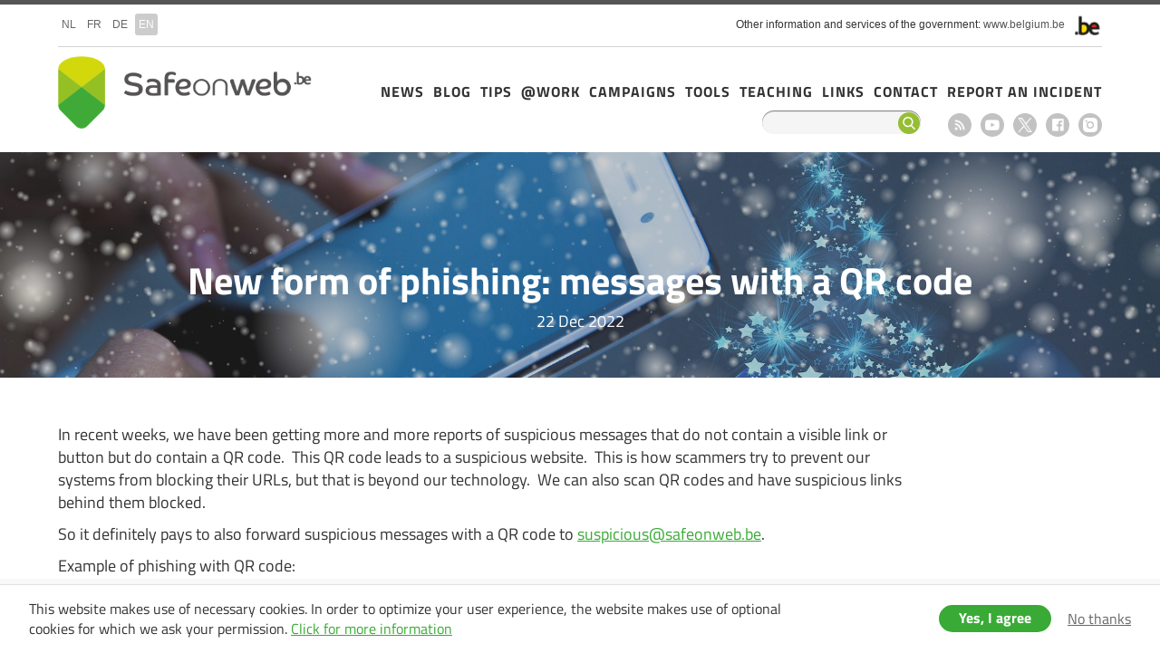

--- FILE ---
content_type: text/html; charset=UTF-8
request_url: https://safeonweb.be/en/news/new-form-phishing-messages-qr-code
body_size: 6977
content:
<!DOCTYPE html>
<html lang="en" dir="ltr" prefix="og: https://ogp.me/ns#">
  <head>
    <meta http-equiv="X-UA-Compatible" content="IE=edge">
    <meta charset="utf-8" />
<script>var _paq = _paq || [];(function(){var u=(("https:" == document.location.protocol) ? "https://stats.excom.fgov.be/" : "https://stats.excom.fgov.be/");_paq.push(["setSiteId", "495"]);_paq.push(["setTrackerUrl", u+"matomo.php"]);_paq.push(["setCustomUrl", "\/nl\/actueel\/nieuwe-vorm-van-phishing-berichten-met-een-qr-code"]);_paq.push(["setDoNotTrack", 1]);if (!window.matomo_search_results_active) {_paq.push(["trackPageView"]);}_paq.push(["setIgnoreClasses", ["no-tracking","colorbox"]]);_paq.push(["enableLinkTracking"]);var d=document,g=d.createElement("script"),s=d.getElementsByTagName("script")[0];g.type="text/javascript";g.defer=true;g.async=true;g.src="/sites/default/files/matomo/matomo.js?t6u4jz";s.parentNode.insertBefore(g,s);})();</script>
<meta property="og:url" content="https://safeonweb.be/en/news/new-form-phishing-messages-qr-code" />
<meta property="og:title" content="New form of phishing: messages with a QR code" />
<meta property="og:description" content="In recent weeks, we have been getting more and more reports of suspicious messages that do not contain a visible link or button but do contain a QR code.  This QR code leads to a suspicious website.  This is how scammers try to prevent our systems from blocking their URLs, but that is beyond our technology.  We can also scan QR codes and have suspicious links behind them blocked. So it definitely pays to also forward suspicious messages with a QR code to suspicious@safeonweb.be.  Example of phishing with QR code: " />
<meta property="og:image" content="https://safeonweb.be/sites/default/files/styles/maxwidth_1200/public/banners/christmas-3696895_1920_0.jpg?itok=U8JT_02l" />
<meta name="Generator" content="Drupal 10 (https://www.drupal.org)" />
<meta name="MobileOptimized" content="width" />
<meta name="HandheldFriendly" content="true" />
<meta name="viewport" content="width=device-width, initial-scale=1.0" />
<meta name="og:description" content="De jongste weken krijgen wij steeds meer meldingen van verdachte berichten die geen zichtbare link of knop bevatten maar wel een QR-code.  Deze QR-code leidt naar een verdachte website.  Op deze manier proberen oplichters te voorkomen dat onze systemen hun URL’s blokkeren, maar dat is buiten onze technologie gerekend.  Wij kunnen ook QR-codes scannen en verdachte links achter deze codes laten blokkeren.

Het loont dus zeker de moeite om ook verdachte berichten met een QR-code door te sturen naar verdacht@safeonweb.be 

Voorbeeld phishing met QR-code (De oplichter doet zich voor als de Kruispuntbank van Ondernemingen):" />
<link rel="icon" href="/themes/custom/basetheme-d8/favicon.ico" type="image/vnd.microsoft.icon" />
<link rel="alternate" hreflang="nl" href="https://safeonweb.be/nl/actueel/nieuwe-vorm-van-phishing-berichten-met-een-qr-code" />
<link rel="alternate" hreflang="fr" href="https://safeonweb.be/fr/actualite/nouvelle-forme-de-phishing-les-messages-avec-un-code-qr" />
<link rel="alternate" hreflang="de" href="https://safeonweb.be/de/nachrichten/neue-form-des-phishings-nachrichten-mit-einem-qr-code" />
<link rel="alternate" hreflang="en" href="https://safeonweb.be/en/news/new-form-phishing-messages-qr-code" />
<link rel="canonical" href="https://safeonweb.be/en/news/new-form-phishing-messages-qr-code" />
<link rel="shortlink" href="https://safeonweb.be/en/node/883" />

    <title>New form of phishing: messages with a QR code | Safeonweb</title>
    <link rel="stylesheet" media="all" href="/themes/contrib/stable/css/system/components/align.module.css?t6u4jz" />
<link rel="stylesheet" media="all" href="/themes/contrib/stable/css/system/components/fieldgroup.module.css?t6u4jz" />
<link rel="stylesheet" media="all" href="/themes/contrib/stable/css/system/components/container-inline.module.css?t6u4jz" />
<link rel="stylesheet" media="all" href="/themes/contrib/stable/css/system/components/clearfix.module.css?t6u4jz" />
<link rel="stylesheet" media="all" href="/themes/contrib/stable/css/system/components/details.module.css?t6u4jz" />
<link rel="stylesheet" media="all" href="/themes/contrib/stable/css/system/components/hidden.module.css?t6u4jz" />
<link rel="stylesheet" media="all" href="/themes/contrib/stable/css/system/components/item-list.module.css?t6u4jz" />
<link rel="stylesheet" media="all" href="/themes/contrib/stable/css/system/components/js.module.css?t6u4jz" />
<link rel="stylesheet" media="all" href="/themes/contrib/stable/css/system/components/nowrap.module.css?t6u4jz" />
<link rel="stylesheet" media="all" href="/themes/contrib/stable/css/system/components/position-container.module.css?t6u4jz" />
<link rel="stylesheet" media="all" href="/themes/contrib/stable/css/system/components/reset-appearance.module.css?t6u4jz" />
<link rel="stylesheet" media="all" href="/themes/contrib/stable/css/system/components/resize.module.css?t6u4jz" />
<link rel="stylesheet" media="all" href="/themes/contrib/stable/css/system/components/system-status-counter.css?t6u4jz" />
<link rel="stylesheet" media="all" href="/themes/contrib/stable/css/system/components/system-status-report-counters.css?t6u4jz" />
<link rel="stylesheet" media="all" href="/themes/contrib/stable/css/system/components/system-status-report-general-info.css?t6u4jz" />
<link rel="stylesheet" media="all" href="/themes/contrib/stable/css/system/components/tablesort.module.css?t6u4jz" />
<link rel="stylesheet" media="all" href="/themes/contrib/stable/css/views/views.module.css?t6u4jz" />
<link rel="stylesheet" media="all" href="/modules/contrib/paragraphs/css/paragraphs.unpublished.css?t6u4jz" />
<link rel="stylesheet" media="all" href="/themes/contrib/stable/css/core/assets/vendor/normalize-css/normalize.css?t6u4jz" />
<link rel="stylesheet" media="all" href="/themes/contrib/stable/css/core/normalize-fixes.css?t6u4jz" />
<link rel="stylesheet" media="all" href="/themes/contrib/classy/css/components/action-links.css?t6u4jz" />
<link rel="stylesheet" media="all" href="/themes/contrib/classy/css/components/breadcrumb.css?t6u4jz" />
<link rel="stylesheet" media="all" href="/themes/contrib/classy/css/components/button.css?t6u4jz" />
<link rel="stylesheet" media="all" href="/themes/contrib/classy/css/components/collapse-processed.css?t6u4jz" />
<link rel="stylesheet" media="all" href="/themes/contrib/classy/css/components/container-inline.css?t6u4jz" />
<link rel="stylesheet" media="all" href="/themes/contrib/classy/css/components/details.css?t6u4jz" />
<link rel="stylesheet" media="all" href="/themes/contrib/classy/css/components/exposed-filters.css?t6u4jz" />
<link rel="stylesheet" media="all" href="/themes/contrib/classy/css/components/field.css?t6u4jz" />
<link rel="stylesheet" media="all" href="/themes/contrib/classy/css/components/form.css?t6u4jz" />
<link rel="stylesheet" media="all" href="/themes/contrib/classy/css/components/icons.css?t6u4jz" />
<link rel="stylesheet" media="all" href="/themes/contrib/classy/css/components/inline-form.css?t6u4jz" />
<link rel="stylesheet" media="all" href="/themes/contrib/classy/css/components/item-list.css?t6u4jz" />
<link rel="stylesheet" media="all" href="/themes/contrib/classy/css/components/link.css?t6u4jz" />
<link rel="stylesheet" media="all" href="/themes/contrib/classy/css/components/links.css?t6u4jz" />
<link rel="stylesheet" media="all" href="/themes/contrib/classy/css/components/menu.css?t6u4jz" />
<link rel="stylesheet" media="all" href="/themes/contrib/classy/css/components/more-link.css?t6u4jz" />
<link rel="stylesheet" media="all" href="/themes/contrib/classy/css/components/pager.css?t6u4jz" />
<link rel="stylesheet" media="all" href="/themes/contrib/classy/css/components/tabledrag.css?t6u4jz" />
<link rel="stylesheet" media="all" href="/themes/contrib/classy/css/components/tableselect.css?t6u4jz" />
<link rel="stylesheet" media="all" href="/themes/contrib/classy/css/components/tablesort.css?t6u4jz" />
<link rel="stylesheet" media="all" href="/themes/contrib/classy/css/components/tabs.css?t6u4jz" />
<link rel="stylesheet" media="all" href="/themes/contrib/classy/css/components/textarea.css?t6u4jz" />
<link rel="stylesheet" media="all" href="/themes/contrib/classy/css/components/ui-dialog.css?t6u4jz" />
<link rel="stylesheet" media="all" href="/themes/contrib/classy/css/components/messages.css?t6u4jz" />
<link rel="stylesheet" media="all" href="/themes/contrib/classy/css/components/node.css?t6u4jz" />
<link rel="stylesheet" media="all" href="/themes/custom/basetheme-d8/libraries/normalize-css/normalize.css?t6u4jz" />
<link rel="stylesheet" media="all" href="/themes/custom/basetheme-d8/css/styles.css?t6u4jz" />

    <!--[if lt IE 9]>  
    <script src="https://cdnjs.cloudflare.com/ajax/libs/html5shiv/3.7.3/html5shiv.js"></script>  
    <![endif]--> 
    
      </head>
  <body class="not-logged-in no-sidebars page-node-type-news path-node lang-en">
    
      <div class="dialog-off-canvas-main-canvas" data-off-canvas-main-canvas>
    <div id="site-wrapper">

  <div class="region region-federal clearfix">
    <div class="container">
      <div class="site-info">
        <p><span>Other information and services of the government:
            <a href="http://www.belgium.be/" class="blgm_loglink" title=”http://www.belgium.be/nl/”>www.belgium.be</a> &nbsp; </span><img src="/themes/custom/basetheme-d8/images/blgm_beLogo.png" alt="Logo van de Belgische federale overheid" /></p>
      </div>
        <div class="region region-federal-inner">
    <div class="language-switcher-language-url block block-language block-language-blocklanguage-interface" id="block-taalkeuze" role="navigation">
  <div class="block-inner">
    
        
          <ul class="links"><li hreflang="nl" data-drupal-link-system-path="node/883" class="nl"><a href="/nl/actueel/nieuwe-vorm-van-phishing-berichten-met-een-qr-code" class="language-link" hreflang="nl" data-drupal-link-system-path="node/883">nl</a></li><li hreflang="fr" data-drupal-link-system-path="node/883" class="fr"><a href="/fr/actualite/nouvelle-forme-de-phishing-les-messages-avec-un-code-qr" class="language-link" hreflang="fr" data-drupal-link-system-path="node/883">fr</a></li><li hreflang="de" data-drupal-link-system-path="node/883" class="de"><a href="/de/nachrichten/neue-form-des-phishings-nachrichten-mit-einem-qr-code" class="language-link" hreflang="de" data-drupal-link-system-path="node/883">de</a></li><li hreflang="en" data-drupal-link-system-path="node/883" class="en is-active" aria-current="page"><a href="/en/news/new-form-phishing-messages-qr-code" class="language-link is-active" hreflang="en" data-drupal-link-system-path="node/883" aria-current="page">en</a></li></ul>
      </div>
</div>

  </div>

    </div>
  </div>

    <div class="region region-header clearfix">
    <div class="container">
          <div class="region region-header-inner">
    <div id="block-basetheme-branding" class="block block-system block-system-branding-block">
  <div class="block-inner">
    
        
          <div class="site-name">
      <a href="/en" title="Safeonweb" rel="home">Safeonweb</a>
    </div>
      </div>
</div>
<nav role="navigation" aria-labelledby="block-hoofdnavigatie-menu" id="block-hoofdnavigatie" class="block block-menu navigation menu--main">
            
  <h2 class="visually-hidden" id="block-hoofdnavigatie-menu">Hoofdnavigatie</h2>
  

        
              <ul class="menu">
                    <li class="menu-item">
        <a href="/en/news" data-drupal-link-system-path="actueel">News</a>
              </li>
                <li class="menu-item">
        <a href="/en/blog" data-drupal-link-system-path="blog">Blog</a>
              </li>
                <li class="menu-item">
        <a href="/en/tips" data-drupal-link-system-path="tips">Tips</a>
              </li>
                <li class="menu-item">
        <a href="https://atwork.safeonweb.be">@Work</a>
              </li>
                <li class="menu-item">
        <a href="https://safeonweb.be/en/campaign-material">Campaigns</a>
              </li>
                <li class="menu-item">
        <a href="/en/never-fall-trap-again" data-drupal-link-system-path="node/1478">Tools</a>
              </li>
                <li class="menu-item">
        <a href="/en/teaching-materials" data-drupal-link-system-path="node/942">Teaching</a>
              </li>
                <li class="menu-item">
        <a href="/en/report-incident" target="" data-drupal-link-system-path="node/64">Links</a>
              </li>
                <li class="menu-item">
        <a href="/en/contact" target="" title="page de contact" data-drupal-link-system-path="node/85">Contact</a>
              </li>
                <li class="menu-item">
        <a href="/en/report-incident" data-drupal-link-system-path="node/64">Report an incident</a>
              </li>
        </ul>
  


  </nav>
<nav role="navigation" aria-labelledby="block-socialmedia-menu" id="block-socialmedia" class="block block-menu navigation menu--social-media">
            
  <h2 class="visually-hidden" id="block-socialmedia-menu">Social media</h2>
  

        
              <ul class="menu">
                    <li class="menu-item">
        <a href="/en/rss" class="rss" data-drupal-link-system-path="rss">RSS feed</a>
              </li>
                <li class="menu-item">
        <a href="https://www.youtube.com/channel/UCi6TSuBhdcO7cQ4CzUPz40Q/feed" class="youtube" target="_blank">Youtube</a>
              </li>
                <li class="menu-item">
        <a href="https://twitter.com/safeonweb_be" class="twitter" target="_blank">X</a>
              </li>
                <li class="menu-item">
        <a href="https://www.facebook.com/pages/safeonweb_be/102682536587481" class="facebook" target="_blank">Facebook</a>
              </li>
                <li class="menu-item">
        <a href="https://www.instagram.com/safeonweb.be/" class="instagram" target="_blank">Instagram</a>
              </li>
        </ul>
  


  </nav>
<div class="search-block-form block block-search container-inline" data-drupal-selector="search-block-form" id="block-searchform" role="search">
  
    
      <form action="/en/search/node" method="get" id="search-block-form" accept-charset="UTF-8">
  <div class="js-form-item form-item js-form-type-search form-type-search js-form-item-keys form-item-keys form-no-label">
      <label for="edit-keys" class="visually-hidden">Search</label>
        <input title="Enter the terms you wish to search for." data-drupal-selector="edit-keys" type="search" id="edit-keys" name="keys" value="" size="15" maxlength="128" class="form-search" />

        </div>
<div data-drupal-selector="edit-actions" class="form-actions js-form-wrapper form-wrapper" id="edit-actions"><input data-drupal-selector="edit-submit" type="submit" id="edit-submit" value="Search" class="button js-form-submit form-submit" />
</div>

</form>

  </div>

  </div>

        <div id="header-mobile">
          <button id="social-share-mobile">share</button>
          <button id="search-mobile">search</button>
          <button id="menu-mobile">menu</button>          
        </div>
    </div>
  </div>
  
  
      <div class="region region-highlighted clearfix">
      <div class="container">
            <div class="region region-highlighted-inner">
    <div data-drupal-messages-fallback class="hidden"></div>

  </div>

      </div>
    </div>
  
  
      <div class="region region-content clearfix">
      <div class="container">
            <div class="region region-content-inner">
    <div id="block-basetheme-page-title" class="block block-core block-page-title-block">
  <div class="block-inner">
    
        
          
  <h1 class="page-title"><span class="field field--name-title field--type-string field--label-hidden">New form of phishing: messages with a QR code</span>
</h1>


      </div>
</div>
<div id="block-basetheme-content" class="block block-system block-system-main-block">
  <div class="block-inner">
    
        
          
<article class="node node--type-news node--view-mode-full">

  
    

  
  <div class="node__content">
    <div class="views-element-container"><div class="view view-eva view-banner view-id-banner view-display-id-entity_view_2 js-view-dom-id-ccdafca9970165e046770bd2055bd446b3f08ae2d42056968347e5f76913f212">
  
    

  
  

      <div class="views-row">
    <div class="views-field views-field-nothing"><span class="field-content"><div id="banner-content">
<div id="field-banner-icon"></div>
<div id="field-title"><h2>New form of phishing: messages with a QR code</h2></div>
<div id="field-date"><time datetime="2022-12-22T08:29:20+01:00" class="datetime">22 Dec 2022</time>
</div>
</div>
<div id="banner-info">
<div id="field-banner-background">/sites/default/files/banners/christmas-3696895_1920_0.jpg</div>
<div id="field-banner-settings">afbeelding schalen</div>
<div id="field-banner-overlay">1</div>
</div>
</span></div>
  </div>

  
  

  
  

  
  </div>
</div>

      <div class="field field--name-field-paragraphs field--type-entity-reference-revisions field--label-hidden field__items">
                <div class="paragraph paragraph--type--text paragraph--view-mode--default">
          
            <div class="clearfix text-formatted field field--name-field-text field--type-text-long field--label-hidden field__item"><p><span><span><span><span><span><span>In recent weeks, we have been getting more and more reports of suspicious messages that do not contain a visible link or button but do contain a QR code. &nbsp;This QR code leads to a suspicious website. &nbsp;This is how scammers try to prevent our systems from blocking their URLs, but that is beyond our technology. &nbsp;We can also scan QR codes and have suspicious links behind them blocked.</span></span></span></span></span></span></p>

<p><span><span><span><span><span><span>So it definitely pays to also forward suspicious messages with a QR code to <a href="mailto: suspicious@safeonweb.be">suspicious@safeonweb.be</a>.&nbsp;</span></span></span></span></span></span></p>

<p><span><span><span><span><span><span>Example of phishing with QR code:&nbsp;</span></span></span></span></span></span></p></div>
      
      </div>

                <div class="paragraph paragraph--type--image paragraph--view-mode--default">
          
            <div class="field field--name-field-image field--type-image field--label-hidden field__item">  <img src="/sites/default/files/styles/maxwidth_1200/public/kruispuntbank.JPG?itok=KoLHMlMN" width="985" height="556" alt="Kruispuntbank" loading="lazy" class="image-style-maxwidth-1200" />


</div>
      
            <div class="field field--name-field-paragraaf-opties field--type-list-string field--label-hidden field__item">volledige breedte</div>
      
      </div>

                <div class="paragraph paragraph--type--image paragraph--view-mode--default">
          
            <div class="field field--name-field-paragraaf-opties field--type-list-string field--label-hidden field__item">volledige breedte</div>
      
      </div>

                <div class="paragraph paragraph--type--text paragraph--view-mode--default">
          
      </div>

                <div class="paragraph paragraph--type--text paragraph--view-mode--default">
          
      </div>

          </div>
  <div class="views-element-container"><div class="view view-eva view-service-links view-id-service_links view-display-id-entity_view_1 js-view-dom-id-b4e8eb77ef1592f85770f2ac73f91249f09afe730a34253c1802351fcfa5d9b3">
  
    

  
  

      <div class="views-row">
    <div class="views-field views-field-path"><span class="field-content"><ul class="social">
<li><a class="service-links-facebook" href="http://www.facebook.com/sharer.php?u=https://www.safeonweb.be/en/news/new-form-phishing-messages-qr-code" title="Share on facebook" target="_blank" rel="nofollow">Facebook</a></li>
<li><a class="service-links-twitter" href="http://www.twitter.com/share?url=https://www.safeonweb.be/en/news/new-form-phishing-messages-qr-code" title="Share on twitter" target="_blank" rel="nofollow">Twitter</a></li>
</ul>

<ul class="print">
<li><a class="print" href="#" title="Print this page" target="_blank" rel="nofollow">Print</a></li>
<li><a class="mail" href="#" title="Mail this page" target="_blank" rel="nofollow">Mail</a></li>
</ul></span></div>
  </div>

  
  

  
  

  
  </div>
</div>

  </div>

</article>

      </div>
</div>

  </div>

      </div>
    </div>
  
  
  
  
      <div class="region region-content-bottom clearfix">
      <div class="container">
            <div class="region region-content-bottom-inner">
    <div class="views-element-container block block-views block-views-blocknews-block-1" id="block-views-block-news-block-1">
  <div class="block-inner">
    
          <h2>News</h2>
        
          <div><div class="view view-news view-id-news view-display-id-block_1 js-view-dom-id-4310d10b1517cef6fe6c7deb69cd448e16ff1ed41eb807a31e1f37d0ce9fa890">
  
    
      
      <div class="view-content">
      <div class="item-list">
  
  <ul>

          <li><div class="views-field views-field-created"><span class="field-content"><time datetime="2026-01-30T11:39:46+01:00" class="datetime">30 Jan 2026</time>
</span></div><div class="views-field views-field-title"><span class="field-content"><a href="/en/news/fraudulent-emails-and-text-messages-name-de-watergroep-and-farys" hreflang="en">Fraudulent emails and text messages in the name of De Watergroep and Farys</a></span></div></li>
          <li><div class="views-field views-field-created"><span class="field-content"><time datetime="2026-01-26T12:13:02+01:00" class="datetime">26 Jan 2026</time>
</span></div><div class="views-field views-field-title"><span class="field-content"><a href="/en/news/vishing-telephone-scams-rise" hreflang="en">Vishing: telephone scams on the rise</a></span></div></li>
          <li><div class="views-field views-field-created"><span class="field-content"><time datetime="2026-01-24T16:08:15+01:00" class="datetime">24 Jan 2026</time>
</span></div><div class="views-field views-field-title"><span class="field-content"><a href="/en/news/beware-messages-appear-come-royal-family" hreflang="en">Beware of messages that appear to come from the Royal Family</a></span></div></li>
          <li><div class="views-field views-field-created"><span class="field-content"><time datetime="2026-01-13T13:58:07+01:00" class="datetime">13 Jan 2026</time>
</span></div><div class="views-field views-field-title"><span class="field-content"><a href="/en/news/protect-your-online-accounts" hreflang="en">Protect your online accounts</a></span></div></li>
          <li><div class="views-field views-field-created"><span class="field-content"><time datetime="2026-01-09T10:30:59+01:00" class="datetime">09 Jan 2026</time>
</span></div><div class="views-field views-field-title"><span class="field-content"><a href="/en/news/be-vigilant-about-phishing-emails-sent-argentas-name" hreflang="en">Be vigilant about phishing emails sent in Argenta&#039;s name</a></span></div></li>
          <li><div class="views-field views-field-created"><span class="field-content"><time datetime="2026-01-02T10:01:03+01:00" class="datetime">02 Jan 2026</time>
</span></div><div class="views-field views-field-title"><span class="field-content"><a href="/en/news/beware-suspicious-emails-appear-come-christelijke-mutualiteit-cm" hreflang="en">Beware of suspicious emails that appear to come from Christelijke Mutualiteit (CM)</a></span></div></li>
          <li><div class="views-field views-field-created"><span class="field-content"><time datetime="2025-12-16T11:21:28+01:00" class="datetime">16 Dec 2025</time>
</span></div><div class="views-field views-field-title"><span class="field-content"><a href="/en/news/be-wary-calls-abroad" hreflang="en">Be wary of calls from abroad</a></span></div></li>
          <li><div class="views-field views-field-created"><span class="field-content"><time datetime="2025-12-05T09:29:52+01:00" class="datetime">05 Dec 2025</time>
</span></div><div class="views-field views-field-title"><span class="field-content"><a href="/en/news/warning-fraudulent-emails-are-currently-circulating-name-flemish-parliament" hreflang="en">Warning: fraudulent emails are currently circulating in the name of the Flemish Parliament</a></span></div></li>
          <li><div class="views-field views-field-created"><span class="field-content"><time datetime="2025-12-03T19:10:10+01:00" class="datetime">03 Dec 2025</time>
</span></div><div class="views-field views-field-title"><span class="field-content"><a href="/en/news/toys-ai-fun-be-aware-risks" hreflang="en">Toys with AI: fun, but be aware of the risks</a></span></div></li>
          <li><div class="views-field views-field-created"><span class="field-content"><time datetime="2025-11-18T09:28:22+01:00" class="datetime">18 Nov 2025</time>
</span></div><div class="views-field views-field-title"><span class="field-content"><a href="/en/news/fraudulent-email-name-onss" hreflang="en">Fraudulent email in the name of the ONSS</a></span></div></li>
    
  </ul>

</div>

    </div>
  
            <div class="view-footer">
      <p><a href="/en/news">Read more &gt;</a></p>
    </div>
    </div>
</div>

      </div>
</div>

  </div>

      </div>
    </div>
  
      <div class="region region-footer clearfix">
      <div class="container">
            <div class="region region-footer-inner">
    <div id="block-footeradres" class="block block-block-content block-block-contentbd1a801c-e486-4235-81a6-3f1b3bff04a6">
  <div class="block-inner">
    
        
          
            <div class="clearfix text-formatted field field--name-body field--type-text-with-summary field--label-hidden field__item"><p>Wetstraat 18 | B-1000 Brussels | Belgium<br>
info@safeonweb.be</p></div>
      
      </div>
</div>
<div id="block-footertekst" class="block block-block-content block-block-content9183de8e-1d13-4712-9273-abbb6d94aa83">
  <div class="block-inner">
    
        
          
            <div class="clearfix text-formatted field field--name-body field--type-text-with-summary field--label-hidden field__item"><p>Safeonweb wants to quickly and accurately inform Belgian citizens and advise on cyber security high-end digital threats and online security.</p></div>
      
      </div>
</div>
<nav role="navigation" aria-labelledby="block-socialmedia-2-menu" id="block-socialmedia-2" class="block block-menu navigation menu--social-media">
            
  <h2 class="visually-hidden" id="block-socialmedia-2-menu">Social media</h2>
  

        
              <ul class="menu">
                    <li class="menu-item">
        <a href="/en/rss" class="rss" data-drupal-link-system-path="rss">RSS feed</a>
              </li>
                <li class="menu-item">
        <a href="https://www.youtube.com/channel/UCi6TSuBhdcO7cQ4CzUPz40Q/feed" class="youtube" target="_blank">Youtube</a>
              </li>
                <li class="menu-item">
        <a href="https://twitter.com/safeonweb_be" class="twitter" target="_blank">X</a>
              </li>
                <li class="menu-item">
        <a href="https://www.facebook.com/pages/safeonweb_be/102682536587481" class="facebook" target="_blank">Facebook</a>
              </li>
                <li class="menu-item">
        <a href="https://www.instagram.com/safeonweb.be/" class="instagram" target="_blank">Instagram</a>
              </li>
        </ul>
  


  </nav>

  </div>

      </div>
    </div>
  
      <div class="region region-footer-second clearfix">
      <div class="container">
            <div class="region region-footer-second-inner">
    <div id="block-footerinfo" class="block block-block-content block-block-content036e073c-0572-4d9f-90cb-cf96960834c4">
  <div class="block-inner">
    
        
          
            <div class="clearfix text-formatted field field--name-body field--type-text-with-summary field--label-hidden field__item"><ul><li>© 2025 &nbsp;<a href="https://www.safeonweb.be/en">safeonweb.be</a> &nbsp; &nbsp;All Rights Reserved. &nbsp;&nbsp;<a href="https://ccb.belgium.be/en/personal-data">Privacy &amp; Disclaimer</a> &nbsp;&nbsp;<a href="https://safeonweb.be/en/node/1667">Accessibility</a></li><li><a href="https://www.safeonweb.be">Safeonweb.be</a> is an initiative of <a href="https://ccb.belgium.be/en"><img src="/sites/default/files/2024-02/new_CCB_logo.png" alt height="25" width="84" loading="lazy"></a> &nbsp;</li></ul></div>
      
      </div>
</div>

  </div>

      </div>
    </div>
  

</div>
  </div>

    
  <script type="application/json" data-drupal-selector="drupal-settings-json">{"path":{"baseUrl":"\/","pathPrefix":"en\/","currentPath":"node\/883","currentPathIsAdmin":false,"isFront":false,"currentLanguage":"en"},"pluralDelimiter":"\u0003","suppressDeprecationErrors":true,"calibr8_cookie_compliance":{"markup":"\u003Cdiv  id=\u0022calibr8-cookie-compliance\u0022 class=\u0022calibr8-cookie-compliance-info\u0022 style=\u0022display: none;\u0022\u003E\n  \u003Cdiv class=\u0022container\u0022\u003E\n\n    \u003Cdiv class=\u0022calibr8-cookie-compliance-info__wrapper\u0022\u003E\n      \u003Cdiv class=\u0022calibr8-cookie-compliance-info__text\u0022\u003E\n        \u003Cp\u003EThis website makes use of necessary cookies. In order to optimize your user experience, the website makes use of optional cookies for which we ask your permission. \u003Ca href=\u0022https:\/\/ccb.belgium.be\/en\/personal-data\u0022\u003EClick for more information\u003C\/a\u003E\u003C\/p\u003E\n      \u003C\/div\u003E\n      \u003Cdiv class=\u0022calibr8-cookie-compliance-info__button-wrapper\u0022\u003E\n        \u003Cdiv class=\u0022calibr8-cookie-compliance-info__consent\u0022\u003E\n          \u003Ca id=\u0022calibr8-cookie-compliance-consent\u0022 href=\u0022#\u0022 class=\u0022button button-primary\u0022 \u003EYes, I agree\u003C\/a\u003E\n        \u003C\/div\u003E\n        \u003Cdiv class=\u0022calibr8-cookie-compliance-info__noconsent\u0022\u003E\n          \u003Ca id=\u0022calibr8-cookie-compliance-noconsent\u0022 href=\u0022#\u0022\u003ENo thanks\u003C\/a\u003E\n        \u003C\/div\u003E\n      \u003C\/div\u003E\n    \u003C\/div\u003E\n\n  \u003C\/div\u003E\n\u003C\/div\u003E","cookie_path":"\/","site_id":null,"cookie_expiration":"100","cookie_consent_value":"2","cookie_noconsent_value":"1"},"matomo":{"disableCookies":false,"trackMailto":true},"ajaxTrustedUrl":{"\/en\/search\/node":true},"user":{"uid":0,"permissionsHash":"db97f2b821a5bff9b314e5c8cbaa5dbab3ef23313f690e560bd1f5029b5f9862"}}</script>
<script src="/modules/contrib/jquery_once/lib/jquery_3.7.1_jquery.min.js?v=3.7.1"></script>
<script src="/modules/contrib/jquery_once/lib/jquery-once-2.2.3/jquery.once.min.js?v=2.2.3"></script>
<script src="/core/misc/drupalSettingsLoader.js?v=10.5.5"></script>
<script src="/core/misc/drupal.js?v=10.5.5"></script>
<script src="/core/misc/drupal.init.js?v=10.5.5"></script>
<script src="/themes/custom/basetheme-d8/js/enquire.min.js?v=2.1.2"></script>
<script src="/themes/custom/basetheme-d8/js/modernizr-custom.min.js?v=1.1.x"></script>
<script src="/themes/custom/basetheme-d8/js/jquery-ui.min.js?v=1.1.x"></script>
<script src="/themes/custom/basetheme-d8/js/jquery-touch.min.js?v=1.1.x"></script>
<script src="/themes/custom/basetheme-d8/js/jquery.matchHeight.min.js?v=1.1.x"></script>
<script src="/themes/custom/basetheme-d8/js/custom.behaviors.min.js?v=1.1.x"></script>
<script src="/modules/custom/calibr8_cookie_compliance/js/calibr8-cookie-compliance.js?v=1.x"></script>
<script src="/modules/contrib/matomo/js/matomo.js?v=10.5.5"></script>

  </body>
</html>


--- FILE ---
content_type: text/javascript
request_url: https://safeonweb.be/themes/custom/basetheme-d8/js/modernizr-custom.min.js?v=1.1.x
body_size: 2279
content:
!function(e,n,t){function r(e,n){return typeof e===n}function o(){var e,n,t,o,s,i,l;for(var a in w)if(w.hasOwnProperty(a)){if(e=[],n=w[a],n.name&&(e.push(n.name.toLowerCase()),n.options&&n.options.aliases&&n.options.aliases.length))for(t=0;t<n.options.aliases.length;t++)e.push(n.options.aliases[t].toLowerCase());for(o=r(n.fn,"function")?n.fn():n.fn,s=0;s<e.length;s++)i=e[s],l=i.split("."),1===l.length?x[l[0]]=o:(!x[l[0]]||x[l[0]]instanceof Boolean||(x[l[0]]=new Boolean(x[l[0]])),x[l[0]][l[1]]=o),C.push((o?"":"no-")+l.join("-"))}}function s(e){var n=b.className,t=x._config.classPrefix||"";if(_&&(n=n.baseVal),x._config.enableJSClass){var r=new RegExp("(^|\\s)"+t+"no-js(\\s|$)");n=n.replace(r,"$1"+t+"js$2")}x._config.enableClasses&&(n+=" "+t+e.join(" "+t),_?b.className.baseVal=n:b.className=n)}function i(e,n){return!!~(""+e).indexOf(n)}function l(){return"function"!=typeof n.createElement?n.createElement(arguments[0]):_?n.createElementNS.call(n,"http://www.w3.org/2000/svg",arguments[0]):n.createElement.apply(n,arguments)}function a(e){return e.replace(/([a-z])-([a-z])/g,function(e,n,t){return n+t.toUpperCase()}).replace(/^-/,"")}function f(e,n){return function(){return e.apply(n,arguments)}}function u(e,n,t){var o;for(var s in e)if(e[s]in n)return t===!1?e[s]:(o=n[e[s]],r(o,"function")?f(o,t||n):o);return!1}function c(e){return e.replace(/([A-Z])/g,function(e,n){return"-"+n.toLowerCase()}).replace(/^ms-/,"-ms-")}function d(n,t,r){var o;if("getComputedStyle"in e){o=getComputedStyle.call(e,n,t);var s=e.console;if(null!==o)r&&(o=o.getPropertyValue(r));else if(s){var i=s.error?"error":"log";s[i].call(s,"getComputedStyle returning null, its possible modernizr test results are inaccurate")}}else o=!t&&n.currentStyle&&n.currentStyle[r];return o}function p(){var e=n.body;return e||(e=l(_?"svg":"body"),e.fake=!0),e}function m(e,t,r,o){var s,i,a,f,u="modernizr",c=l("div"),d=p();if(parseInt(r,10))for(;r--;)a=l("div"),a.id=o?o[r]:u+(r+1),c.appendChild(a);return s=l("style"),s.type="text/css",s.id="s"+u,(d.fake?d:c).appendChild(s),d.appendChild(c),s.styleSheet?s.styleSheet.cssText=e:s.appendChild(n.createTextNode(e)),c.id=u,d.fake&&(d.style.background="",d.style.overflow="hidden",f=b.style.overflow,b.style.overflow="hidden",b.appendChild(d)),i=t(c,e),d.fake?(d.parentNode.removeChild(d),b.style.overflow=f,b.offsetHeight):c.parentNode.removeChild(c),!!i}function v(n,r){var o=n.length;if("CSS"in e&&"supports"in e.CSS){for(;o--;)if(e.CSS.supports(c(n[o]),r))return!0;return!1}if("CSSSupportsRule"in e){for(var s=[];o--;)s.push("("+c(n[o])+":"+r+")");return s=s.join(" or "),m("@supports ("+s+") { #modernizr { position: absolute; } }",function(e){return"absolute"==d(e,null,"position")})}return t}function y(e,n,o,s){function f(){c&&(delete T.style,delete T.modElem)}if(s=!r(s,"undefined")&&s,!r(o,"undefined")){var u=v(e,o);if(!r(u,"undefined"))return u}for(var c,d,p,m,y,g=["modernizr","tspan","samp"];!T.style&&g.length;)c=!0,T.modElem=l(g.shift()),T.style=T.modElem.style;for(p=e.length,d=0;p>d;d++)if(m=e[d],y=T.style[m],i(m,"-")&&(m=a(m)),T.style[m]!==t){if(s||r(o,"undefined"))return f(),"pfx"!=n||m;try{T.style[m]=o}catch(h){}if(T.style[m]!=y)return f(),"pfx"!=n||m}return f(),!1}function g(e,n,t,o,s){var i=e.charAt(0).toUpperCase()+e.slice(1),l=(e+" "+E.join(i+" ")+i).split(" ");return r(n,"string")||r(n,"undefined")?y(l,n,o,s):(l=(e+" "+P.join(i+" ")+i).split(" "),u(l,n,t))}function h(e,n,r){return g(e,t,t,n,r)}var C=[],w=[],S={_version:"3.5.0",_config:{classPrefix:"",enableClasses:!0,enableJSClass:!0,usePrefixes:!0},_q:[],on:function(e,n){var t=this;setTimeout(function(){n(t[e])},0)},addTest:function(e,n,t){w.push({name:e,fn:n,options:t})},addAsyncTest:function(e){w.push({name:null,fn:e})}},x=function(){};x.prototype=S,x=new x,x.addTest("svg",!!n.createElementNS&&!!n.createElementNS("http://www.w3.org/2000/svg","svg").createSVGRect);var b=n.documentElement,_="svg"===b.nodeName.toLowerCase(),z="Moz O ms Webkit",E=S._config.usePrefixes?z.split(" "):[];S._cssomPrefixes=E;var P=S._config.usePrefixes?z.toLowerCase().split(" "):[];S._domPrefixes=P;var N={elem:l("modernizr")};x._q.push(function(){delete N.elem});var T={style:N.elem.style};x._q.unshift(function(){delete T.style}),S.testAllProps=g,S.testAllProps=h,x.addTest("boxsizing",h("boxSizing","border-box",!0)&&(n.documentMode===t||n.documentMode>7)),x.addTest("flexbox",h("flexBasis","1px",!0)),o(),s(C),delete S.addTest,delete S.addAsyncTest;for(var j=0;j<x._q.length;j++)x._q[j]();e.Modernizr=x}(window,document);